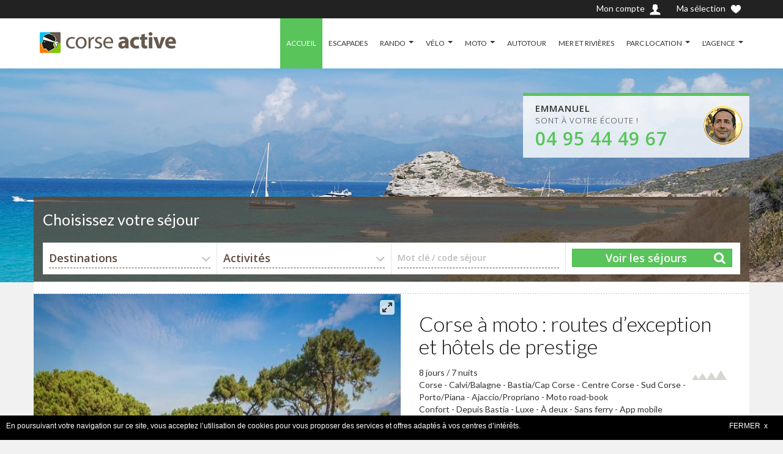

--- FILE ---
content_type: text/html; charset=UTF-8
request_url: https://corse-active.com/sejours/vacance-corse-moto-luxe-charme/
body_size: 10628
content:
<!DOCTYPE html>
<!--[if IE 7 ]> <html class="ie ie7"> <![endif]-->
<!--[if IE 8 ]> <html class="ie ie8"> <![endif]-->
<!--[if IE 9 ]> <html class="ie ie9"> <![endif]-->
<!--[if (gt IE 9)|!(IE)]><!--> <html lang="fr"> <!--<![endif]-->
<head>
    <meta charset="utf-8">
    <title>Corse à moto : routes d’exception et hôtels de prestige</title>
    <meta name="viewport" content="width=device-width, initial-scale=1.0, maximum-scale=1.0, user-scalable=no">
    <meta name="format-detection" content="telephone=no">
    <meta name="apple-mobile-web-app-capable" content="yes">

    <meta name="description" content="Partez à moto sur les plus belles routes de Corse et profitez d’hôtels de luxe soigneusement sélectionnés pour un séjour d’exception.">
        <link rel="canonical" href="https://www.corse-a-moto.com/sejours/vacance-corse-moto-luxe-charme/" />
    		<meta property="og:type" content="article">
	<meta property="og:title" content="Corse à moto : routes d’exception et hôtels de prestige">
	<meta property="og:site_name" content="Europe Active">
	<meta property="og:description" content="Partez à moto sur les plus belles routes de Corse et profitez d’hôtels de luxe soigneusement sélectionnés pour un séjour d’exception.">
	<meta property="og:url" content="https://corse-active.com/sejours/vacance-corse-moto-luxe-charme/">
	<meta property="og:image" content="https://corse-active.com/ex/images/25510_DJI_0398.JPG">
	<meta property="og:image:height" content="150">
	<meta property="og:image:width" content="200">
	<meta property="og:image:type" content="image/jpeg">
	
	<link href='https://fonts.googleapis.com/css?family=Lato:300,400%7COpen+Sans:300,400,600&display=swap' rel='stylesheet'>
    <link rel="stylesheet" href="https://maxcdn.bootstrapcdn.com/font-awesome/4.4.0/css/font-awesome.min.css">
    	<link rel="stylesheet" href="/ex/v3/cssmin/compiled.css?1688821944">
    
		<link rel="stylesheet" href="/ex/style/color60.css?v=1688821967">
	
		<script type="text/javascript" src="/ex/v3/jsmin/compiled.js?1688821944"></script>
	<script type="text/javascript" src="/ex/v3/jsmin/locale-fr.js?1688821944"></script>
	<script type="text/javascript" src="/ex/v3/jsmin/jquery.tabslet.min.js"></script>
	<script>
	var bootstrapButton = $.fn.button.noConflict(); 
	$.fn.bootstrapBtn = bootstrapButton;
	</script>
	
    <link rel="stylesheet" href="/ex/v3/cssmin/flickity.min.css" media="screen">
    <link rel="stylesheet" href="/ex/v3/cssmin/fullscreen.css" media="screen">
	<script src="/ex/v3/jsmin/flickity.pkgd.min.js"></script>
	<script src="/ex/v3/jsmin/fullscreen.js"></script>

	<script src='https://www.google.com/recaptcha/api.js'></script>

	    <script async src="https://www.googletagmanager.com/gtag/js?id=UA-38488648-26"></script>
    <script>
      window.dataLayer = window.dataLayer || [];
      function gtag(){dataLayer.push(arguments);}
      gtag('js', new Date());    
      gtag('config', 'UA-38488648-26');
      gtag('config', 'AW-1066715376');
    </script>
    
    <link rel="stylesheet" href="https://cdn.jsdelivr.net/bxslider/4.2.12/jquery.bxslider.css">
<script src="https://cdn.jsdelivr.net/bxslider/4.2.12/jquery.bxslider.min.js"></script>
<script>
    $(document).ready(function(){
      $('.slider').bxSlider({auto: true});
    });
  </script>

<script type="text/javascript">
function googleTranslateElementInit() {
  new google.translate.TranslateElement({pageLanguage: 'fr', includedLanguages: 'en,de,it', layout: google.translate.TranslateElement.InlineLayout.SIMPLE, gaTrack: true, gaId: 'UA-38488648-26'}, 'google_translate_element');
}
</script><script type="text/javascript" src="//translate.google.com/translate_a/element.js?cb=googleTranslateElementInit"></script>

<link rel="stylesheet" href="/ex/css/intlTelInput.css">
<script src="/ex/js/intlTelInput.min.js"></script>
				<style>
	@media (max-width: 480px) {
        .table-fresponsive.table-nresponsive td { padding-left: 8px !important; }    	   
    	.table-fresponsive.table-nresponsive td:before { width: 90%; }
	}
		</style>
		</head>
<body>
	
    <div id="wrap">

        <header id="header" class="header">
			<div class="top_header">
	            <div class="container">
	            																					<div class="currency-lang-bottom float-left" id="google_translate_element"></div>
															
										<a href="#" class="btn selection-display"><span class="hidden-xs visible-sm-*">Ma sélection </span><img src="/ex/v3/images/icon/icon-heart.png" alt=""></a>
															<a href="/mon-compte/" class="btn"><span class="hidden-xs visible-sm-*">Mon compte </span><img src="/ex/v3/images/icon/icon-user.png" alt=""></a>
									</div>
			</div>
            <div class="container">
                <div class="logo float-left">
                    <a href="/" title=""><img src="/ex/images/14158_corse-active.png" alt=""></a>
                </div>
                <div class="callcenter ">
					<div class="callcenter_img"><a href="tel:0495444967">			        	<img src="/ex/images/23648_manu.png" alt="" />
		        	</a></div>
					<div class="callcenter_txt"><div class="arrow_box"></div><span><b>Emmanuel</b><br/>sont à votre écoute !</span><a href="tel:0495444967"><b class="txt_color_1">04 95 44 49 67</b></a></div>
				</div>
                <div class="bars" id="bars"></div>

                <nav class="navigation nav-c" id="navigation" style="display: none" data-menu-type="1200">
                    <div class="nav-inner">
                        <a href="#" class="bars-close" id="bars-close">Fermer</a>
                        <div class="tb">
                            <div class="tb-cell">
                                <ul class="menu-list text-uppercase">
                                	<li class="current-menu-parent"><a href="/">ACCUEIL</a></li>
                                    												<li><a href="/escapades/" >ESCAPADES</a>												</li>
																								<li><a href="/rando/" >RANDO</a>													<ul class="sub-menu">
						    	        				<li><a href="/rando/liberte/" >RANDO EN LIBERTÉ</a></li>
							    	        					<li><a href="/rando/guide/" >RANDO GUIDÉE</a></li>
							    	        					<li><a href="/rando/gr20/" >GR20</a></li>
							    	        											    	        			</ul>
						    	        															</li>
																								<li><a href="/velo/" >VÉLO</a>													<ul class="sub-menu">
						    	        				<li><a href="/velo/loisir/" >VÉLO LOISIR</a></li>
							    	        					<li><a href="/velo/electrique/" >VÉLO ÉLECTRIQUE</a></li>
							    	        					<li><a href="/velo/route/" >VÉLO DE ROUTE</a></li>
							    	        					<li><a href="/velo/location-velo/" >LOCATION DE VÉLOS</a></li>
							    	        											    	        			</ul>
						    	        															</li>
																								<li><a href="/moto/" >MOTO</a>													<ul class="sub-menu">
						    	        				<li><a href="/moto/ferry/" >SÉJOURS AVEC FERRY</a></li>
							    	        					<li><a href="/moto/sans-ferry/" >SÉJOURS SANS FERRY</a></li>
							    	        					<li><a href="http://www.location-motos-corse.com/" target="_blank">LOCATION DE MOTOS ET SCOOTERS</a></li>
							    	        											    	        			</ul>
						    	        															</li>
																								<li><a href="/autotour/" >AUTOTOUR</a>												</li>
																								<li><a href="/mer-riviere/" >MER ET RIVIÈRES</a>												</li>
																								<li><a href="#" >PARC LOCATION</a>													<ul class="sub-menu">
						    	        				<li><a href="http://www.location-motos-corse.com/" target="_blank">LOCATION DE MOTOS ET SCOOTERS</a></li>
							    	        					<li><a href="https://fr.corsica-camper.com/" target="_blank">LOCATION DE VANS AMÉNAGÉS</a></li>
							    	        											    	        			</ul>
						    	        															</li>
																								<li><a href="/agence/" >L'AGENCE</a>													<ul class="sub-menu">
						    	        				<li><a href="/agence/equipe/" >L'ÉQUIPE</a></li>
							    	        					<li><a href="/agence/bureaux/" >NOS BUREAUX</a></li>
							    	        					<li><a href="/agence/application-europe-active/" >APPLICATION EUROPE ACTIVE</a></li>
							    	        					<li><a href="/agence/receptif-corse/" >RÉCEPTIF CORSE</a></li>
							    	        					<li><a href="/video/" >VIDÉOS</a></li>
							    	        					<li><a href="/agence/confiance/" >PARTIR EN CONFIANCE</a></li>
							    	        					<li><a href="/agence/assurances/" >ASSURANCES</a></li>
							    	        					<li><a href="/agence/cgv/" >CONDITIONS DE VENTE</a></li>
							    	        					<li><a href="/agence/recrutement/" >RECRUTEMENT</a></li>
							    	        					<li><a href="/agence/contact/" >CONTACT</a></li>
							    	        											    	        			</ul>
						    	        															</li>
												                                </ul>
                            </div>
                        </div>
                    </div>
                </nav>

            </div>
        </header>

		<section class="sub-banner smart">
        					<div class="container">
				<div class="callcenter2">
					<div class="callcenter_img">			        	<img src="/ex/images/23648_manu.png" alt="" />
		        	</div>
					<div class="callcenter_txt"><div class="arrow_box"></div><b>Emmanuel</b>
						<br/>sont à votre écoute !						<br/><a href="tel:0495444967"><b class="txt_color_1">04 95 44 49 67</b></a></div>
				</div>
			</div>
				            <div class="bg-parallax bg-1 ea-bg hidden-xs"></div>
                </section>


        <div class="main ea-main-top cursor">
            <div class="container">

			                <div class="main-cn clearfix pb0 hidden-xs">
                    <div class="row">
                        <div class="col-md-12">
								<div class="index form-cn form-hotel tab-pane active in" id="form-hotel">
																<form id="engineForm" action="/sejours/" method="GET">
								<input type="hidden" name="search[mode]" value="full"/>
								<input type="hidden" name="search[selected_only]" value=""/>
		                            <div class="titre-search">Choisissez votre séjour</div>
		                            <div class="form-search clearfix">
		                                		                                <div class="form-field field-select field-destination">
		                                    <div class="select">
		                                        <span>Destinations</span>
		                                        <select name="search[dest]">
													<option value="">Destinations : TOUTES</option>
													<option class="ea-group" value="40,0" ># Corse</option>
														     <option class="ea-common" value="40,210" >&nbsp;&nbsp;&nbsp;Ajaccio/Propriano</option>
    															 <option class="ea-common" value="40,206" >&nbsp;&nbsp;&nbsp;Bastia/Cap Corse</option>
    															 <option class="ea-common" value="40,205" >&nbsp;&nbsp;&nbsp;Calvi/Balagne</option>
    															 <option class="ea-common" value="40,207" >&nbsp;&nbsp;&nbsp;Centre Corse</option>
    															 <option class="ea-common" value="40,209" >&nbsp;&nbsp;&nbsp;Porto/Piana</option>
    															 <option class="ea-common" value="40,208" >&nbsp;&nbsp;&nbsp;Sud Corse</option>
    															 <option class="ea-common" value="40,151" >&nbsp;&nbsp;&nbsp;GR20</option>
    															 													<option class="ea-group" value="2,0" ># Italie</option>
														     <option class="ea-common" value="2,60" >&nbsp;&nbsp;&nbsp;Sardaigne</option>
    															 															                                        </select>
		                                    </div>
		                                </div>
		                                		                                		                                <div class="form-field field-select">
		                                    <div class="select">
		                                        <span>Activités</span>
		                                        <select name="search[type]">
													<option value="">Activités : TOUTES</option>
													<option class="ea-group" value="19,0" ># Séjour rando</option>
															  															  <option class="ea-common" value="19,1" >&nbsp;&nbsp;&nbsp;Rando liberté</option>
															  															  <option class="ea-common" value="19,5" >&nbsp;&nbsp;&nbsp;Rando groupe</option>
															  													<option class="ea-group" value="20,0" ># Séjour vélo</option>
															  															  <option class="ea-common" value="20,100" >&nbsp;&nbsp;&nbsp;Vélo loisir</option>
															  															  <option class="ea-common" value="20,154" >&nbsp;&nbsp;&nbsp;Vélo électrique</option>
															  															  <option class="ea-common" value="20,99" >&nbsp;&nbsp;&nbsp;Vélo route liberté</option>
															  															  <option class="ea-common" value="20,147" >&nbsp;&nbsp;&nbsp;Vélo route groupe</option>
															  															  <option class="ea-common" value="20,152" >&nbsp;&nbsp;&nbsp;Balade à vélo</option>
															  													<option class="ea-group" value="11,0" ># Séjour moto</option>
															  															  <option class="ea-common" value="11,107" >&nbsp;&nbsp;&nbsp;Moto avec guide</option>
															  															  <option class="ea-common" value="11,106" >&nbsp;&nbsp;&nbsp;Moto road-book</option>
															  													<option class="ea-group" value="21,0" ># Autotour</option>
															  															  <option class="ea-common" value="21,23" >&nbsp;&nbsp;&nbsp;Auto-tour</option>
															  															  <option class="ea-common" value="21,159" >&nbsp;&nbsp;&nbsp;Camper-van</option>
															  													<option class="ea-group" value="14,0" ># Séjour découverte</option>
															  															  <option class="ea-common" value="14,27" >&nbsp;&nbsp;&nbsp;Mers et rivières</option>
															  															  <option class="ea-common" value="14,54" >&nbsp;&nbsp;&nbsp;Saveurs Patrimoine</option>
															  															  <option class="ea-common" value="14,101" >&nbsp;&nbsp;&nbsp;Multi-activité</option>
															  															                                        </select>
		                                    </div>
		                                </div>
		                                		                                										<div class="form-field field-text">
											<label for="motcle">Mot clé / code séjour</label>
											<input type="text" id="motcle" class="field-input" name="search[prod_text]" value=""/>
										</div>
										                                		<div class="form-submit">
		                                    <button type="submit" class="awe-btn awe-btn-lager awe-search">Voir les séjours</button>
		                                </div>
		                            </div>
		                            </form>
		                            		                        </div>
                        </div>
                    </div>
                </div>
            
				<div class="main-cn bg-white clearfix" id="fiche-hotel">
     <section class="breakcrumb-sc">
            </section>

      <section class="head-detail">
	     <div class="detail-slider">
	     							<div class="xcarousel">
	                     <div class="f-slide">
										<img src="/ex/images/25511_DJI_0398.JPG" border="0"/>
									 </div>
									<div class="f-slide">
										<img src="/ex/images/13834_La Roya 3.jpg" border="0"/>
									 </div>
									<div class="f-slide">
										<img src="/ex/images/25321_santa-guilia.jpg" border="0"/>
									 </div>
									<div class="f-slide">
										<img src="/ex/images/25171_© audricproduction - atc moto 32-corse.jpg" border="0"/>
									 </div>
									<div class="f-slide">
										<img src="/ex/images/17705_bonifacio-cliffs-corsica.jpg" border="0"/>
									 </div>
									<div class="f-slide">
										<img src="/ex/images/18495_vm2.jpg" border="0"/>
									 </div>
										                      </div>
	                 	     		     </div>
         <div class="head-dt-cn">
			<h1>Corse à moto : routes d’exception et hôtels de prestige</h1>
			<div class="level pull-right">
				           	<span data-toggle="tooltip"
	           		  data-placement="top" title=""
	           		  class="difficulte niveau1"
	           		  data-original-title="Parcours facile"></span>
	           							</div>
            <p class="address">
               8 jours / 7 nuits               <br/>Corse - Calvi/Balagne - Bastia/Cap Corse - Centre Corse - Sud Corse - Porto/Piana - Ajaccio/Propriano - Moto road-book			   				<br/>Confort - Depuis Bastia - Luxe - À deux - Sans ferry - App mobile			   			   			   <br/><br/>Dernière mise à jour : 25/11/2025			               </p>
            <div class="price-book">
	            <div class="price-book-info text-left">
	            	à partir de	            							  <span>1540 €</span>
										par pers.	            </div>
				<div class="price-book-btn text-right">
											<a href="#" data-uid="2069"
						   class="awe-btn awe-btn-2 awe-btn-small text-uppercase txt_color_1 lien-selection"><i class="fa fa-heart"></i></a>
										<a href="/reservation/?extId=vacance-corse-moto-luxe-charme&clean=1" class="awe-btn awe-btn-2 arrow-right arrow-bg-color awe-btn-small text-uppercase">Réserver</a>
				</div>
            </div>
            			<div class="row btn-detail">
				<div class="col-lg-6 col-md-12 col-sm-6 col-xs-12"><a href="#" data-url="/_modify/?extDir=vacance-corse-moto-luxe-charme" class="awe-btn awe-btn-2 arrow-right arrow-color awe-btn-small text-uppercase">Modifier ce séjour</a></div>
				<div class="col-lg-6 col-md-12 col-sm-6 col-xs-12"><a href="#" data-url="/_check/?extDir=vacance-corse-moto-luxe-charme" class="awe-btn awe-btn-2 arrow-right arrow-color awe-btn-small text-uppercase">Demande dispo</a></div>
			</div>
			<div class="post-share-inverse float-right">
			            </div>
        </div>
    </section>
    <div style="clear: both;" ></div>
    <section class="hotel-content" id="hotel-content">
        <div class="hl-customer-like">
			<p>Partez à moto à la découverte de la Corse, entre routes panoramiques et paysages à couper le souffle. Chaque jour vous fait traverser montagnes, côtes sauvages et villages typiques. Après vos étapes, profitez de nuits dans des hôtels de luxe soigneusement sélectionnés pour leur confort et leur caractère. Un séjour qui combine aventure, liberté et raffinement.</p>
        </div>
            </section>
    <section class="detail-hotel-section detail-cn" id="review-programme">
        <div class="row">
            <div class="col-lg-3 col-md-3 detail-sidebar">
                <div class="scroll-heading">
                    <div class="title">Menu</div>
                        <hr class="hr">
                        <a href="#programme" class="programme" title="">Jour par jour</a>
                        <a href="#depart" class="depart" title="">Tableau des départs</a>
                        <a href="#info" class="info" title="">Informations techniques</a>
                                                                        <a href="#carte" class="carte" title="">Carte</a>
                                                                                                <a href="#commentaire" class="commentaire" title="">Vos commentaires</a>
                                                <a href="#reserver" class="reserver" title="">Réserver ce séjour</a>
                                                                    </div>
                </div>

                <div class="col-lg-9 col-md-9 detail-information">
				    <div class="review-all" id="programme">
                        <h2>Votre programme jour par jour</h2>
						<div id="programme-item">
							                        <div class="row review-item">
	                            <div class="col-xs-3 review-number">
	                                <ins>1</ins>
	                            </div>
	                            <div class="col-xs-9 review-text">
	                                <span>Arrivée en Corse</span>
	                                <p>
	                                   Vous arrivez à Bastia avec votre propre moto, ou nous pouvons venir vous récupérer à l’aéroport ou au port si vous préférez louer une moto auprès de notre agence. Vous passerez votre première nuit à Saint-Florent dans un superbe hôtel 4* face à la mer, offrant une atmosphère conviviale et des vues exceptionnelles sur la baie.<br />
<br />
Nuit à Saint-Florent. 	                                </p>
	                            </div>
	                        </div>
	                   	                        <div class="row review-item">
	                            <div class="col-xs-3 review-number">
	                                <ins>2</ins>
	                            </div>
	                            <div class="col-xs-9 review-text">
	                                <span>Le tour du Cap Corse</span>
	                                <p>
	                                   Un incontournable pour cette journée : le Cap Corse. Après un copieux petit-déjeuner, vous rejoindrez la côte Est pour remonter jusqu’au bout du Cap. Les routes sinueuses offrent des paysages magnifiques jusqu’à l’heure du déjeuner, avec une halte à Centuri, célèbre pour être le premier port de pêche à la langouste de France.<br />
<br />
La côte devient ensuite de plus en plus sauvage, offrant des panoramas à couper le souffle. Des pauses sont possibles sur de petites criques isolées, et un arrêt à Nonza est incontournable, ne serait-ce que pour profiter de l’un des bars les plus spectaculaires de Corse.<br />
<br />
Vous rejoindrez ensuite votre hôtel 4* à Saint-Florent, le « petit Saint-Tropez » de l’île.<br />
<br />
Distance : environ 135 km	                                </p>
	                            </div>
	                        </div>
	                   	                        <div class="row review-item">
	                            <div class="col-xs-3 review-number">
	                                <ins>3</ins>
	                            </div>
	                            <div class="col-xs-9 review-text">
	                                <span>De Saint-Florent à Piana</span>
	                                <p>
	                                   Cette journée vous emmène de Saint-Florent à Piana, à travers certains des paysages les plus emblématiques de Corse. Vous traverserez le Désert des Agriates, un territoire sauvage de maquis et de plages préservées, avant de rejoindre L’Île-Rousse, charmante station balnéaire aux ruelles colorées.<br />
<br />
La route continue vers Calvi, avec sa citadelle surplombant la baie, offrant un panorama idéal pour une pause photo. Ensuite, vous longerez la côte et les montagnes jusqu’à Porto, célèbre pour ses falaises et le golfe classé au patrimoine de l’UNESCO, avant d’atteindre votre hôtel à Piana, au cœur de ce village pittoresque.<br />
<br />
Nuit à Piana. <br />
<br />
Distance : environ 230 km<br />
	                                </p>
	                            </div>
	                        </div>
	                   	                        <div class="row review-item">
	                            <div class="col-xs-3 review-number">
	                                <ins>4</ins>
	                            </div>
	                            <div class="col-xs-9 review-text">
	                                <span>De Piana à Propriano</span>
	                                <p>
	                                   Aujourd’hui, vous partez de Piana à Propriano, en suivant une route qui allie panoramas côtiers et villages authentiques. Vous traverserez Cargèse, célèbre pour ses églises grecque et latine, avant d’atteindre Ajaccio, ville natale de Napoléon, où une pause dans la vieille ville vous permettra d’apprécier son atmosphère méditerranéenne.<br />
<br />
La route se poursuit le long de la côte sauvage, avec des panoramas sur les plages et criques aux eaux turquoise, jusqu’à votre hôtel à Propriano, idéalement situé pour profiter du charme du golfe et de la douceur de vivre corse.<br />
<br />
Nuit à Propriano. <br />
<br />
Distance : environ 220 km	                                </p>
	                            </div>
	                        </div>
	                   	                        <div class="row review-item">
	                            <div class="col-xs-3 review-number">
	                                <ins>5</ins>
	                            </div>
	                            <div class="col-xs-9 review-text">
	                                <span>De Propriano à Bonifacio</span>
	                                <p>
	                                   Pour cette journée, vous quittez Propriano en direction de Bonifacio, en traversant des paysages typiquement corses. Vous passerez par Sartène, village médiéval réputé pour son authenticité et son charme, puis découvrirez les villages perchés de l’Alta Rocca, notamment Levie, nichés au cœur des montagnes.<br />
<br />
La route serpente ensuite jusqu’au col de Bacinu, offrant des panoramas spectaculaires sur les vallées et le maquis environnant, avant de rejoindre la côte et votre étape à Bonifacio, célèbre pour ses falaises et son port pittoresque.<br />
<br />
Nuit à Bonifacio. <br />
<br />
Distance : environ 180 km	                                </p>
	                            </div>
	                        </div>
	                   	                        <div class="row review-item">
	                            <div class="col-xs-3 review-number">
	                                <ins>6</ins>
	                            </div>
	                            <div class="col-xs-9 review-text">
	                                <span>Journée libre à Bonifacio</span>
	                                <p>
	                                   Journée libre à Bonifacio, pour profiter à votre rythme de cette ville spectaculaire perchée sur des falaises calcaires. Flânez dans les ruelles de la vieille ville, admirez le port pittoresque, ou partez explorer les criques et plages aux alentours.<br />
<br />
Nuit à Bonifacio. 	                                </p>
	                            </div>
	                        </div>
	                   	                        <div class="row review-item">
	                            <div class="col-xs-3 review-number">
	                                <ins>7</ins>
	                            </div>
	                            <div class="col-xs-9 review-text">
	                                <span>De Bonifacio à Casabianca</span>
	                                <p>
	                                   Aujourd’hui, vous quittez Bonifacio pour rejoindre Casabianca, au cœur de la Castagniccia, région célèbre pour ses forêts de châtaigniers et ses villages authentiques. Vous passerez par l’Ospedale, offrant des panoramas sur les lacs et montagnes environnants, puis traverserez les paysages spectaculaires de Bavella avec ses aiguilles granitiques emblématiques.<br />
<br />
La route se poursuit à travers les villages pittoresques de la Castagniccia, où chaque virage révèle des panoramas verdoyants et préservés, avant d’arriver à votre étape à Casabianca, pour une soirée de détente au cœur de la nature corse.<br />
<br />
Nuit à Casabianca. <br />
<br />
Distance : environ 200 km	                                </p>
	                            </div>
	                        </div>
	                   	                        <div class="row review-item">
	                            <div class="col-xs-3 review-number">
	                                <ins>8</ins>
	                            </div>
	                            <div class="col-xs-9 review-text">
	                                <span>Fin de séjour</span>
	                                <p>
	                                   Pour cette dernière journée, vous rejoignez Bastia depuis Casabianca par une route relativement courte, ce qui vous laisse le temps de profiter pleinement de la ville avant votre départ. Flânez dans le Vieux Port, découvrez les ruelles animées ou rendez votre moto en toute tranquillité avant votre vol ou votre ferry. Fin de votre séjour, riche en paysages et en souvenirs corses inoubliables.<br />
<br />
Distance : environ 80 km	                                </p>
	                            </div>
	                        </div>
	                   	                   </div>

                       <div id="programme_thumbs">
                       							<div class="programme-item active">
								<div class="fa fa-circle"></div>
							</div>
													<div class="programme-item active">
								<div class="fa fa-circle"></div>
							</div>
													<div class="programme-item active">
								<div class="fa fa-circle"></div>
							</div>
													<div class="programme-item active">
								<div class="fa fa-circle"></div>
							</div>
													<div class="programme-item active">
								<div class="fa fa-circle"></div>
							</div>
													<div class="programme-item active">
								<div class="fa fa-circle"></div>
							</div>
													<div class="programme-item active">
								<div class="fa fa-circle"></div>
							</div>
													<div class="programme-item active">
								<div class="fa fa-circle"></div>
							</div>
						                       </div>
                 </div>

	             <div class="service-check-rate" id="depart">
	                 <h2>Tableau des départs</h2>
	                 					 <p>Départ tous les jours d'avril à fin octobre</p>
					 	                 <div class="table-fresponsive">
	                                     </div>
              </div>

   			  <div class="hl-customer-like" id="info">
                  <h2>Informations techniques</h2>
				  <form action="/_factsheet/" onsubmit="return false" id="factSheetForm" method="POST">
							<input type="hidden" name="extDir" value="vacance-corse-moto-luxe-charme" />
							<input type="hidden" name="sendMode" value="email" />
                  <div class="customer-like form-field">
	                  <span class="cs-like-label">
	                       Fiche technique	                  </span>
	                  <ul>
	                  	<li><a href="/_factsheet/?extDir=vacance-corse-moto-luxe-charme&sendMode=load">Télécharger le PDF</a></li>
						<li class="fs-form-holder">
													<span>Recevoir par email</span>
							<input class="ea-field-input" type="text" name="email" value="" placeholder="votre email" />
							<div class="g-recaptcha" data-sitekey="6LcuA-EpAAAAAKF-9XlSkqcaJm0elBkAWUG6ElGl"></div>
							<button class="awe-btn awe-btn-2 arrow-right arrow-bg-color awe-btn-small text-uppercase">GO</button>
						</li>
					</ul>
	              </div>
	              </form>
	                                <div class="customer-like">
	                  <span class="cs-like-label">
	                       Début	                  </span>
	                  <ul>
	                      <li>Bastia</li>
	                  </ul>
	              </div>
	              	              	              <div class="customer-like">
	                  <span class="cs-like-label">
	                       Fin	                  </span>
	                  <ul>
	                      <li>Bastia</li>
	                  </ul>
	              </div>
	              	              	              <div class="customer-like">
	                  <span class="cs-like-label">
	                       Hébergement	                  </span>
	                  <ul>
	                      <li>4 nuits en hôtels 4 étoiles, 2 nuits dans un hôtel 5 étoiles, 1 nuit dans un hôtel boutique charmant et authentique.</li>
	                  </ul>
	              </div>
	              	              	              <div class="customer-like">
	                  <span class="cs-like-label">
	                       Nombre de participants	                  </span>
	                  <ul>
	                      <li>Minimum de 2 personnes.</li>
	                  </ul>
	              </div>
	              	              	              <div class="customer-like">
	                  <span class="cs-like-label">
	                       Niveau	                  </span>
	                  <ul>
	                      <li>Distances de 150 km à 230 km par jour environ.</li>
	                  </ul>
	              </div>
	              	              	              	              <div class="customer-like">
	                  <span class="cs-like-label">
	                       Options	                  </span>
	                  <ul>
	                      	                      <li>Suppl&eacute;ment par personne pour un d&eacute;part en mai-juin-septembre&nbsp; : 880€</li>
	                      	                      <li>Suppl&eacute;ment par personne pour d&eacute;part Juillet - Ao&ucirc;t&nbsp; : 1360€</li>
	                      	                      <li>Location d&#39;une moto de cat&eacute;gorie Offroad pour 8 jours (Royal Enfield Himalayan) : 494€</li>
	                      	                      <li>Location d&#39;une moto de cat&eacute;gorie Agile toute &eacute;quip&eacute;e pour 8 jours (Voge 500 DS, Voge 500 DSX) : 690€</li>
	                      	                      <li>Location d&#39;une moto de cat&eacute;gorie Polyvalente toute &eacute;quip&eacute;e pour 8 jours (BMW F750 GS, BMW R NineT Pure) : 813€</li>
	                      	                      <li>Location d&#39;une moto de cat&eacute;gorie Dynamique toute &eacute;quip&eacute;e pour 8 jours (BMW F 900 XR, Suzuki V-Strom 1050 XT) : 937€</li>
	                      	                      <li>Location d&#39;une moto de de cat&eacute;gorie Prestige toute &eacute;quip&eacute;e pour 8 jours (BMW R1250 GS, Harley Davidson Heritage) : 1226€</li>
	                      	                  </ul>
	              </div>
	              	              	              <div class="customer-like">
	                  <span class="cs-like-label">
	                       Le prix comprend	                  </span>
	                  <ul>
	                      	                      <li>Les nuits en hôtels de charme et de luxe en chambres doubles, soigneusement sélectionnés pour leur confort et leur caractère unique</li>
	                      	                      <li>Les petits-déjeuners chaque matin, pour bien commencer la journée sur la route</li>
	                      	                      <li>Un dîner dans l’un des établissements, pour découvrir la gastronomie locale</li>
	                      	                      <li>Le dossier de voyage complet, incluant un roadbook digital accessible sur application mobile pour faciliter vos étapes</li>
	                      	                      <li>Les traces GPX, pour suivre facilement l’itinéraire sur votre GPS ou smartphone</li>
	                      	                      <li>Une assistance dédiée 7 jours sur 7, de 8h à 20h, pour répondre à toutes vos questions et assurer votre tranquillité pendant le séjour</li>
	                      	                  </ul>
	              </div>
	              	              	              <div class="customer-like">
	                  <span class="cs-like-label">
	                       Le prix ne comprend pas	                  </span>
	                  <ul>
	                  	  	                      <li>Les transferts non prévus au programme</li>
	                      	                      <li>Les assurances</li>
	                      	                      <li>Les boissons et repas hors petits-déjeuners</li>
	                      	                      <li>La moto, les éventuelles réparations, les amendes</li>
	                      	                      <li>Tout ce qui n'est pas indiqué à la rubrique &quot;Ce prix comprend&quot;</li>
	                      	                  </ul>
	              </div>
	              	        </div>
	        
	        
	       	        

				        <div class="hotel-detail-map" id="carte">
	            <h2>Carte</h2>
	            	            <iframe src="https://www.google.com/maps/d/u/0/embed?mid=13MfbheBtSIbcGKOSNcb7ugBmUwGEoGo&ehbc=2E312F" width="100%" height="350" style="border:0" loading="lazy" allowfullscreen></iframe>
	        </div>
	        
			
			            <div class="review-all" id="commentaire">
                <h2>Ils sont partis, ils témoignent</h2>
				<div id="commentaire-item">
					                    <div class="row review-item">
	                    <div class="col-xs-3 review-number">
	                        	                        <span>Laure V.H</span>
	                        <small>31 août 2024</small>
	                    </div>
	                    <div class="col-xs-9 review-text">
	                        <p>
	                           Un voyage au top et qui correspondait tout à fait à notre demande. Je recommande vivement Europe active Le choix des hôtels parfait avec des vues magnifiques. Nous avons effectué notre road trip en septembre 2024 et personnellement, nous avons évité la visite des grandes villes, car nous avions une très belle météo, mais assez chaude :) (jusqu'à 35 degrés).	                        </p>
	                    </div>
	                </div>
	                                    <div class="row review-item">
	                    <div class="col-xs-3 review-number">
	                        	                        <span>Jean-Luc L.</span>
	                        <small>07 juin 2021</small>
	                    </div>
	                    <div class="col-xs-9 review-text">
	                        <p>
	                           Je tiens à vous faire part de notre satisfaction au retour de ce voyage en Corse préparé par vos soins. Parfaite organisation administrative au niveau embarquement et réservations, hôtellerie de qualité, itinéraire bien indiqué et accueil toujours courtois. Merci aussi d'avoir toujours répondu avec professionnalisme et amabilité à mon père en contact téléphonique avec vous. A bientôt je pense pour un prochain projet vers vous. Cordiales salutations.	                        </p>
	                    </div>
	                </div>
	                                </div>

                <div id="commentaire_thumbs">
                					<div class="commentaire-item active">
						<div class="fa fa-circle"></div>
					</div>
									<div class="commentaire-item ">
						<div class="fa fa-circle"></div>
					</div>
				                </div>
            </div>
            
            <div class="reserver-sejour" id="reserver">
                <div class="row vacancy-item">
                    <div class="col-lg-12 ea-text-center">
                        <a href="/reservation/?extId=vacance-corse-moto-luxe-charme&clean=1"
			   		       class="awe-btn awe-btn-2 arrow-right arrow-bg-color awe-btn-small text-uppercase">Réserver</a>
					</div>
                </div>
            </div>

			
            


 		 </div>
   	  </div>
   </section>
   <section class="user-profile" id="productRequest">

   </section>
   <script>
   $(document).ready(function(){
		$('.xcarousel').flickity({
		  // options
		  cellAlign: 'left',
		  autoPlay: 3000,
		  contain: true,
		  fullscreen: true		});

		function setHeight(ab) {
		   var target = $('.f-slide img'), heightImage;
		   if (target[0].complete || target[0].readyState === 4) {
		        heightImage = target.height();
		        $('.detail-slider').height(heightImage);
		   } else {
		        target.on('load', function () {
		                heightImage = $(this).height();
		                $('.detail-slider').height(heightImage);
		            });
		        }
		    }
		    setHeight();
		    $(window).resize(function () {
		        setHeight();
		    });
	});
	</script>
</div>

            </div>
        </div>

		
		
		
				<div id="conteneurCookies">
			<div>
			En poursuivant votre navigation sur ce site, vous acceptez l’utilisation de cookies pour vous proposer des services et offres adaptés à vos centres d’intérêts.<a class="fermeCookie">FERMER&nbsp;&nbsp;x</a><br>
			</div>
		</div>
		
		        <section class="confidence-subscribe">
            <div class="bg-parallax bg-3"></div>
            <div class="container">
                <div class="row cs-sb-cn">
                                    <div class="col-md-2 col-sm-12">
                        <div class="follow-us">
                            <div class="follow-group">
                            	                                                                                                                            </div>
                        </div>
                    </div>
                </div>
            </div>
        </section>

        <footer>
            <div class="container hidden-xs	">
            	<div class="row">
                                    <div class="col-xs-12 col-sm-4 col-md-2 col-lg-2">
	                    <div class="ul-ft">
		                    
                        </div>
                    </div>
                                        <div class="col-xs-12 col-sm-4 col-md-2 col-lg-2">
	                    <div class="ul-ft">
		                    
                        </div>
                    </div>
                                        <div class="col-xs-12 ea-text-center">
	                    <div class="ul-ft">
	                    									<img src="/ex/images/12431_ctc.png" alt="" />
				    												<img src="/ex/images/12432_europe-corse.png" alt="" />
				    												<img src="/ex/images/16588_atout-france.png" alt="" />
				    												<img src="/ex/images/16587_apst.png" alt="" />
				    									</div>
                    </div>
                    <div class="col-md-12 ea-text-center">
                        <p class="copyright">
                        			    		    <a href="/legal/" >Mentions légales</a> 			    					    					    		   - Copyright &copy; 2006-2026 Europe Active
			    		                        </p>
                    </div>
                </div>
            </div>
            <div class="container visible-xs">
            	                <div class="row">
                    <div class="col-xs-12 col-sm-4 col-md-2 col-lg-2">
	                    <div class="ul-ft">
		                    <span class="titre text-left">Contact</span>
							<div class="form-contact">
							    <div id="contactResult"></div>
                                <form id="contactForm" action="/_quest/" method="post" onsubmit="return false" novalidate="novalidate">
                                	<input type="hidden" name="ajaxDo" value="send"/>
                                	<input type="hidden" name="formId" value="contactForm"/>
                                	<input type="hidden" name="chSource" value="1769024864"/>
                 					<input type="hidden" name="chTarg" value=""/>
                                    <div class="form-field">
                                        <label for="name">Nom <sup>*</sup></label>
                                        <input type="text" name="data[last_name]" id="name" class="field-input">
                                    </div>
                                    <div class="form-field">
                                        <label for="prenom">Prénom</label>
                                        <input type="text" name="data[first_name]" id="prenom" class="field-input">
                                    </div>
                                    <div class="form-field">
                                        <label for="email">Email <sup>*</sup></label>
                                        <input type="email" name="data[email]" id="email" class="field-input">
                                    </div>
                                    <div class="form-field">
                                        <label for="tel">Téléphone <sup>*</sup></label>
                                        <input type="tel" name="data[phone]" id="tel" class="field-input">
                                    </div>
                                    <div class="form-field">
                                        <label for="tel">Sujet <sup>*</sup></label>
                                        <input type="text" name="data[subject]" class="field-input">
                                    </div>
                                    <div class="form-field form-field-area">
                                        <label for="message">Message <sup>*</sup></label>
                                        <textarea name="data[message]" id="message" cols="30" rows="10" class="field-input"></textarea>
                                    </div>
                                    <div class="form-field text-left">
                                        <input type="submit" id="submit-contact"
                                        	   class="awe-btn awe-btn-1 arrow-right arrow-white awe-btn-lager"
                                        	   value="Envoyer"/>
                                    </div>
                                    <div id="contact-content">
                                    </div>
                                </form>
                            </div>
                        </div>
                    </div>
                    <div class="col-xs-12 col-sm-3 col-md-2 col-lg-2">
	                    <div class="ul-ft">
														<img src="/ex/images/12431_ctc.png" alt="" height="55"/>
		    											<img src="/ex/images/12432_europe-corse.png" alt="" height="55"/>
		    											<img src="/ex/images/16588_atout-france.png" alt="" height="55"/>
		    											<img src="/ex/images/16587_apst.png" alt="" height="55"/>
		    				                        </div>
                    </div>
                    <div class="col-md-12 ea-text-center clear">
                        <p class="copyright">
                        			    		    <a href="/legal/">Mentions légales</a> 			    					    					    		   - Copyright &copy; 2006-2026 Europe Active
			    					    		</p>
                    </div>
                </div>
            </div>
        </footer>
    </div>

    <a class="movetotop"></a>

	
    	<div class="ea-widget" id="queryDlg"></div>
</body>
</html>
<!-- new -->


--- FILE ---
content_type: text/css
request_url: https://corse-active.com/ex/style/color60.css?v=1688821967
body_size: 1491
content:
.txt_color_0 {color: #5a4a3d !important;} /* Marron neutre */
.txt_color_1 {color: #59c45b !important;} /* vert */
.bg_color_0 {background: #5a4a3d !important;} /* Marron neutre */
.bg_color_1 {background: #59c45b !important;} /* vert */
.bgh_color_0:hover {background: #5a4a3d !important;} /* Marron neutre */
.bgh_color_1:hover {background: #59c45b !important;} /* vert */

a {color: #59c45b;} /* vert */
.breadcrumb li.active a {color: #59c45a;}
.ui-datepicker .ui-datepicker-calendar td.ui-datepicker-today a,
.ui-datepicker .ui-datepicker-calendar td.ui-datepicker-today.ui-datepicker-current-day a{background-color: #59c45a;color: #fff;}
.ui-datepicker .ui-datepicker-calendar td.ui-datepicker-today.ui-datepicker-current-day a {background-color: #59c45a;color: #fff;}
.search-result p ins {color: #59c45a;}
.post-share a:hover {border: 1px solid #59c45a;}
.post-share-inverse a:hover {border: 1px solid #59c45a;color: #59c45a;}
.top_header .currency-lang-bottom ul li a:hover {background-color: #25ab4b; color: #fff;}
.top_header .btn:hover {background-color: #25ab4b; color: #fff;}

.bars:after{ background-color: #59c35c;}
.header .bars ,
.header.header-stick .bars {
  border-color: #59c35c;
}
.header.header-stick .bars:after,
.header.header-stick .bars:before {
  background-color: #59c35c;
}
.header .callcenter .callcenter_img a:after,
.header.header-stick .callcenter .callcenter_img a:after {color: #59c35c;}

.nav-desktop ul > li:hover {background-color: #59c45a;}

.nav-desktop ul ul li:hover,
.nav-desktop ul li.current-menu-parent,
.nav-desktop ul ul li.current-menu-item {
  background-color: #59c45a;
  border-color: #59c45a;
}
.nav .nav-inner {background-color: rgba(90, 74, 61, 0.95);}
.nav ul li.current-menu-parent,
.nav ul li.current-menu-item,
.nav ul li.active,
.nav > ul > li:hover {
  background-color: rgba(90, 74, 61, 1);
}

.header.header-stick .callcenter .callcenter_txt,
.sub-banner .callcenter2 .callcenter_txt,
.sub-banner .callcenter .callcenter_txt {border-color: #59c45b;}
.header .callcenter .callcenter_txt .arrow_box, .sub-banner .callcenter .callcenter_txt .arrow_box {background: #59c45b;}
.header .callcenter .callcenter_txt .arrow_box:after, .sub-banner .callcenter .callcenter_txt .arrow_box:after {bottom: 100%;left: 50%;border: solid transparent;content: " ";height: 0;width: 0;position: absolute;pointer-events: none;border-color: rgba(89, 196, 91, 0);border-bottom-color: #59c45b;border-width: 10px;margin-left: -10px;}

.awe-btn.awe-search {background-color: #59c45b; border-color: #4db74f;}
.awe-btn {border: 1px solid #59c45b;}
.awe-btn.arrow-right.arrow-color {background-image: url('/ex/v3/images/icon-arrow-vert.png')}
.awe-btn.arrow-right.arrow-color:hover {color: white !important; background-image: url('/ex/v3/images/icon-arrow-white.png'); background-color: #59c45b;}
.awe-btn.arrow-left.arrow-color {background-image: url('/ex/v3/images/icon-arrow-left-vert.png')}
.awe-btn.arrow-left.arrow-color:hover {color: white !important; background-image: url('/ex/v3/images/icon-arrow-left-white.png'); background-color: #59c45b;}
.awe-btn.arrow-bg-color {background-color: #59c45b; color: white;}
.awe-btn.arrow-right.arrow-bg-color {background-image: url('/ex/v3/images/icon-arrow-white.png');}
.awe-btn.arrow-bg-color:hover {color: #59c45b !important; }
.awe-btn.arrow-right.arrow-bg-color:hover { background-image: url('/ex/v3/images/icon-arrow-vert.png');}
.awe-btn.awe-search {background-color: #59c45b; color: #fff; border-color: #4db74f;}
.awe-btn.awe-btn-1 {background-color: #59c45b; color: #fff; border-color: #4db74f;}
.awe-btn.awe-btn-1:hover {background-color: #4db74f; border-color: #59c45b;}
.subscribe .subscribe-form .awe-btn {background-image: url('/ex/v3/images/icon-arrow-vert.png');}
.subscribe .subscribe-form .awe-btn:hover {background-image: url('/ex/v3/images/icon-arrow-white.png'); color: white;}

.filtre_sidebar {border-color: #59c45b; background: #59c45b; color: white !important; }
.filtre_sidebar.active {background: white; color: #59c45b !important; text-decoration: none;}

.hotel-item .hotel-text .hotel-name a:hover {color: #59c45a;}

.widget-sidebar.text-index-sidebar.destinations ul li a::before,
.widget-sidebar.text-index-sidebar.info ul li::before {color: #5a4a3d;}

.widget-sidebar.text-index-sidebar.info ul li a:hover {color: #59c45b;}

.widget-sidebar.text-index-sidebar ul li.bg-icon-conseil {background: url(/ex/v3/images/icon-conseils-vert.png) 0px 5px no-repeat;}
.widget-sidebar.text-index-sidebar ul li.bg-icon-liberte {background: url(/ex/v3/images/icon-liberte-vert.png) 0px 5px no-repeat;}
.widget-sidebar.text-index-sidebar ul li.bg-icon-confiance {background: url(/ex/v3/images/icon-confiance-vert.png) 0px 5px no-repeat;}

.widget_bloc .title-sidebar {color: #59c45b;}
.magazine-item .magazine-header h3 a:hover {color: #59c45b;}
.magazine-item .magazine-header ul li a:hover {color: #59c45a;}


.payment-step li a:hover span {background-color: #59c45a;}
.payment-step li.step-select span:after {color: #59c45a;}
.payment-step li.step-part span {background-color: #59c45a;}
.payment-step li.step-select:after,
.payment-step li.step-select:before,
.payment-step li.step-part:after{background-color: #59c45a;}
.payment-room .payment-price .total-trip p ins {color: #59c45a;}

footer .ul-ft ul li a:hover {color: #25ab4b; padding-left: 3px;}
footer a:hover {color: #25ab4b;}

.hotel-list-item .hotel-tags a.bgh_color_1:hover::before {border-right-color: #59c45b;}
.hotel-list-item .hotel-tags a.bgh_color_2:hover::before {border-right-color: #EC681A;}
.hotel-list-item .hotel-tags a.bgh_color_3:hover::before {border-right-color: #23BBEE;}
.hotel-list-item .hotel-tags a.bgh_color_4:hover::before {border-right-color: #5A493D;}

#programme_thumbs .programme-item.active .fa {color: #59c45b;}
#commentaire_thumbs .commentaire-item.active .fa {color: #59c45b;}

.hotel-content .alert-box .rounded {border: 3px solid #5dc25f; color: #5dc25f}

.detail-sidebar .scroll-heading a:hover,
.detail-sidebar .scroll-heading a.active {color: #59c45b;}

.confidence-subscribe {background: #59c45b;}
.thumnail-item figure:before {
  border: 6px solid #59c45b;
}
.thumnail-item figure:after {
  border-left-color: #59c45b;
}

.mb0 {margin-bottom: 0 !important;}
.pb0 {padding-bottom: 0 !important;}

.ea-block-column h2 { color: #59c45b !important; }.ea-bg { background-image: url('/ex/images/14159_vacances-corse-agriates.jpg') !important; } 
